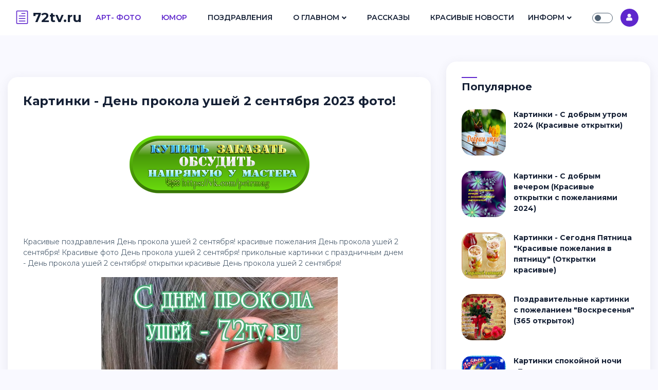

--- FILE ---
content_type: text/html; charset=windows-1251
request_url: https://72tv.ru/pictures-with-all-holidays/17902-kartinki-den-prokola-ushey-2-sentyabrya-2023-foto.html
body_size: 8825
content:



<!doctype html>
<html lang="ru">
<head>
<meta http-equiv="X-UA-Compatible" content="ie=edge">
<meta name="viewport" content="width=device-width, initial-scale=1.0">
<link rel="icon" sizes="16x16" href="/templates/Masonry/images/favicon.ico">
<meta charset="windows-1251">
<title>Картинки - День прокола ушей 2 сентября 2023 фото! &raquo; 72tv.ru - Картинки и открытки, гифки &quot;Красивые поздравления&quot;!</title>
<meta name="description" content="Красивые поздравления День прокола ушей 2 сентября! красивые пожелания День прокола ушей 2 сентября! Красивые фото День прокола ушей 2 сентября! прикольные картинки с праздничным днем - День прокола">
<meta name="keywords" content="картинки День прокола ушей, фото День прокола ушей, поздравления День прокола ушей, пожелания День прокола ушей">
<meta name="generator" content="DataLife Engine (http://dle-news.ru)">
<meta property="og:site_name" content="72tv.ru - Картинки и открытки, гифки &quot;Красивые поздравления&quot;!" />
<meta property="og:type" content="article" />
<meta property="og:title" content="Картинки - День прокола ушей 2 сентября 2023 фото!" />
<meta property="og:url" content="https://72tv.ru/pictures-with-all-holidays/17902-kartinki-den-prokola-ushey-2-sentyabrya-2023-foto.html" />
<meta property="og:image" content="https://72tv.ru/uploads/posts/2023-09/1693575256_23.jpg" />
<link rel="search" type="application/opensearchdescription+xml" href="https://72tv.ru/engine/opensearch.php" title="72tv.ru - Картинки и открытки, гифки &quot;Красивые поздравления&quot;!">
    
 <link rel="canonical" href="https://72tv.ru/pictures-with-all-holidays/17902-kartinki-den-prokola-ushey-2-sentyabrya-2023-foto.html" />   
<link rel="preconnect" href="https://fonts.googleapis.com">
<link rel="preconnect" href="https://fonts.gstatic.com" crossorigin>
<link href="https://fonts.googleapis.com/css2?family=Montserrat:ital,wght@0,300;0,400;0,500;0,600;0,700;1,300;1,400;1,500;1,600;1,700&display=swap" rel="stylesheet">
<link rel="stylesheet" href="/templates/Masonry/css/all.css">
<link rel="stylesheet" href="/templates/Masonry/css/elegant-font-icons.css">
<link rel="stylesheet" href="/templates/Masonry/css/bootstrap.min.css">
<link rel="stylesheet" href="/templates/Masonry/css/style.css">
<link rel="stylesheet" href="/templates/Masonry/css/engine.css">
    
 <!-- Yandex.RTB -->
<script>window.yaContextCb=window.yaContextCb||[]</script>
<script src="https://yandex.ru/ads/system/context.js" async></script>      
    
</head>
<nav class="navbar navbar-expand-lg fixed-top">
<div class="container-fluid">

<div class="logo">
<a href="/" class="logo-dark"><i class="icon_document_alt mr-2"></i>72tv.ru</a>
<a href="/" class="logo-white text-white"><i class="icon_document_alt mr-2"></i>72tv.ru</a>
</div>
        
<div class="collapse navbar-collapse" id="main_nav">
<ul class="navbar-nav ml-auto mr-auto">
<li class="nav-item"><a class="nav-link active" href="https://72tv.ru/photo/">Арт- Фото</a></li>
    
<li class="nav-item"><a class="nav-link active" href="https://72tv.ru/pictures/tricks/">Юмор</a></li>
    
<li class="nav-item"><a class="nav-link" href="https://72tv.ru/postcards/">Поздравления</a></li>


    
<li class="nav-item dropdown"><a class="nav-link dropdown-toggle" href="/news/" data-toggle="dropdown">О Главном</a>
<ul class="dropdown-menu fade-up">
<li><a class="dropdown-item" href="https://72tv.ru/postcards/good-morning/">С добрым утром</a></li>
<li><a class="dropdown-item" href="https://72tv.ru/postcards/10819-s-pozhelaniyami-dobrogo-dnya-otkrytki-pozhelaniya-dobryy-den.html">Доброго дня</a></li>
<li><a class="dropdown-item" href="https://72tv.ru/postcards/11922-kartinki-dobryy-vecher-pozhelaniya.html">Доброго вечера</a></li>
<li><a class="dropdown-item" href="https://72tv.ru/postcards/11912-kartinki-spokoynoy-nochi-dushevnye-pozhelaniya-sna.html">Хорошей ночи</a></li>
<li><a class="dropdown-item" href="https://72tv.ru/pictures-with-all-holidays/">Наши Праздники</a></li>
</ul>
</li>    
<li class="nav-item"><a class="nav-link" href="https://72tv.ru/stories/">Рассказы</a></li>    
<li class="nav-item"><a class="nav-link" href="https://72tv.ru/beautiful-pictures/">Красивые Новости</a></li>
</ul>
</div>
    
    

<li class="nav-item dropdown"><a class="nav-link dropdown-toggle" href="/news/" data-toggle="dropdown">Информ</a>
<ul class="dropdown-menu fade-up">

<li><a class="dropdown-item" href="https://72tv.ru/newsrules.html">Как добавить новость</a></li>
<li><a class="dropdown-item" href="https://72tv.ru/privacy-policy.html">Политика конфиденциальности на сайте 72tv.ru</a></li>
<li><a class="dropdown-item" href="https://72tv.ru/user-agreement.html">Соглашение с пользователем!</a></li>
<li><a class="dropdown-item" href="https://72tv.ru/copyright-dmca.html">Авторские Права</a></li>
</ul>
</li>        
    
    
    

<div class="navbar-right ml-auto">

<div class="theme-switch-wrapper">
<label class="theme-switch" for="checkbox"><input type="checkbox" id="checkbox" /><div class="slider round"></div></label>
</div>


               



<div class="user-icon mr-2" onclick="show_modal_dle();"><i class="fa fa-user"></i></div>
<div id="div_modal_dle" title="Авторизация" style="display:none;">
<form name="login-form" id="loginform" class="sign-form widget-form" method="post">
<div class="form-group">
<input type="text" class="form-control" placeholder="Логин" name="login_name">
</div>
<div class="form-group">
<input type="password" class="form-control" placeholder="Пароль" name="login_password">
</div>
<div class="sign-controls form-group">
<div class="custom-control custom-checkbox">
<input type="checkbox" class="custom-control-input" id="rememberMe">
<label class="custom-control-label" for="rememberMe">Запомнить</label>
</div>
<a href="https://72tv.ru/index.php?do=lostpassword" class="btn-link ml-auto">Забыли пароль?</a>
</div>
<div class="form-group"><button type="submit" class="btn-custom">Войти</button></div>
<p class="form-group text-center">Нет аккаунта? <a href="https://72tv.ru/index.php?do=register" class="btn-link">Создать прямо сейчас!</a> </p>
<input name="login" type="hidden" id="login" value="submit">
</form>
</div>



</div>

</div>
</nav>
<body>
  



<section class="section pt-55 ">
<div class="container-fluid">

<div class="row">
<div class="col-lg-8 mb-20">

<div id='dle-content'><div class="post-single">


<div class="post-single-content">

<h4>Картинки - День прокола ушей 2 сентября 2023 фото!</h4>

    
<div class="post-single-info">
<ul class="list-inline">





</ul>
</div></div>
    
  <p><a href="https://vk.com/petrmag" title="Купить у мастера из Тюмени, фигурки, статуэтки!"><img src="/foto-0/z678.png" alt="" style="display: block; margin-left: auto; margin-right: auto;"></a></p>
<p>&nbsp;</p>
   
    <p>Красивые поздравления День прокола ушей 2 сентября! красивые пожелания День прокола ушей 2 сентября! Красивые фото День прокола ушей 2 сентября! прикольные <a href="http://72tv.ru/postcards/">картинки</a> с праздничным днем - День прокола ушей 2 сентября! <a href="http://72tv.ru/postcards/">открытки</a> красивые День прокола ушей 2 сентября!</p>
<p><img src="/uploads/posts/2023-09/1693575209_84.jpg" alt="" style="display:block;margin-left:auto;margin-right:auto;"></p>
<p style="text-align:center;"> Поздравления с днем прокола ушей!</p>
<p><br></p>
           
  <p><a href="https://vk.com/petrmag" title="Купить у мастера из Тюмени, фигурки, статуэтки!"><img src="/foto-0/z90.png" alt="" style="display: block; margin-left: auto; margin-right: auto;"></a></p>
<p>&nbsp;</p>
    
<div class="post-single-body text-justify">
    
    <p><img src="/uploads/posts/2023-09/1693575256_23.jpg" alt="" style="display:block;margin-left:auto;margin-right:auto;"></p>
<p style="text-align:center;"> Сегодня 2 сентября празднуется день прокола ушей!</p>
<p><img src="/uploads/posts/2023-09/1693575329_5.jpg" alt="" style="display:block;margin-left:auto;margin-right:auto;"></p>
<p style="text-align:center;"> Как проколоть уши для серьги.</p>
<p><img src="/uploads/posts/2023-09/1693575314_9.jpg" alt="" style="display:block;margin-left:auto;margin-right:auto;"></p>
<p style="text-align:center;"> А вы любите носить серьгу в проколотом уше?</p>
<p><img src="/uploads/posts/2023-09/1693575284_14.jpg" alt="" style="display:block;margin-left:auto;margin-right:auto;"></p>
<p style="text-align:center;"> День прокола ушей 2 сентября фото.</p>
<p><img src="/uploads/posts/2023-09/1693575308_15.jpg" alt="" style="display:block;margin-left:auto;margin-right:auto;"></p>
<p style="text-align:center;"> Как проколоть уши, чтобы носить серьги?</p>
<p><a href="https://72tv.ru/uploads/posts/2023-09/1693575342_16.jpg" class="highslide" target="_blank"><img src="/uploads/posts/2023-09/medium/1693575342_16.jpg" alt="" style="display:block;margin-left:auto;margin-right:auto;"></a></p>
<p style="text-align:center;"> День прокола ушей 2 сентября <a href="http://72tv.ru/postcards/">картинки</a>.</p>
<p><a href="https://72tv.ru/uploads/posts/2023-09/1693575299_28.jpg" class="highslide" target="_blank"><img src="/uploads/posts/2023-09/medium/1693575299_28.jpg" alt="" style="display:block;margin-left:auto;margin-right:auto;"></a></p>
<p style="text-align:center;"> Серьги в уши!</p>
<p><a href="https://72tv.ru/uploads/posts/2023-09/1693575314_29.jpg" class="highslide" target="_blank"><img src="/uploads/posts/2023-09/medium/1693575314_29.jpg" alt="" style="display:block;margin-left:auto;margin-right:auto;"></a></p>
<p style="text-align:center;"> Ваши уши красивые.</p>
<p><img src="/uploads/posts/2023-09/1693575348_30.jpg" alt="" style="display:block;margin-left:auto;margin-right:auto;"></p>
<p style="text-align:center;"> Серьга в ухе.</p>
<p><img src="/uploads/posts/2023-09/1693575264_39.jpg" alt="" style="display:block;margin-left:auto;margin-right:auto;"></p>
<p style="text-align:center;"> Носим сережки в ушах,но перед этим их нужно проколоть.</p>
<p><a href="https://72tv.ru/uploads/posts/2023-09/1693575278_41.jpg" class="highslide" target="_blank"><img src="/uploads/posts/2023-09/medium/1693575278_41.jpg" alt="" style="display:block;margin-left:auto;margin-right:auto;"></a></p>
<p style="text-align:center;"> Сегодня такой день, когда все желающие прокалывают уши.</p>
<p><img src="/uploads/posts/2023-09/1693575344_42.jpg" alt="" style="display:block;margin-left:auto;margin-right:auto;"></p>
<p style="text-align:center;"> Открытки - День прокола ушей 2 сентября.</p>
<p><img src="/uploads/posts/2023-09/1693575298_53.jpg" alt="" style="display:block;margin-left:auto;margin-right:auto;"></p>
<p style="text-align:center;"> Серьга в ухе.</p>
<p><img src="/uploads/posts/2023-09/1693575324_55.jpg" alt="" style="display:block;margin-left:auto;margin-right:auto;"></p>
<p style="text-align:center;"> Ушные раковины, но мы прокалываем мочки ушей.</p>
<p><img src="/uploads/posts/2023-09/1693575300_57.jpg" alt="" style="display:block;margin-left:auto;margin-right:auto;"></p>
<p style="text-align:center;"> День прокола ушей 2 сентября.</p>
<p><img src="/uploads/posts/2023-09/1693575339_60.jpg" alt="" style="display:block;margin-left:auto;margin-right:auto;"></p>
<p> </p>
<p style="text-align:center;"> Если одеть серьги в уши, то уши нужно проколоть!</p>
<p style="text-align:left;">Картинки - День прокола ушей 2 сентября 2023 фото! Мужчине, Женщине, Любимому, Любимой, Мужу, Жене, Зятю, Брату, Сестре, Маме, Папе, Сыну, Дочери, Племяннице, Дедушке, Бабушке, Внучке, Тёще, Дяде, Тёте, Свекрови, Коллегам, Начальнику, Подруге, Другу!<br>Картинки - День прокола ушей 2 сентября 2023 фото! Свёкру и свекрови, Родителям мужу,Тестю и тёще Родителям жены,Снохе, невестке,Жене сына, Зятю Мужу дочери,Деверю, Родному брату мужа,Золовке, Родной сестре мужа, Свояченице Сестре жены,Своякам Мужчинам!</p>
    <p><a href="https://ok.ru/profile/323125761984" title="Купить у мастера из Тюмени, фигурки, статуэтки!"><img src="/foto-0/z-ok.png" alt="" style="display: block; margin-left: auto; margin-right: auto;"></a></p>
<p>&nbsp;</p>
    
    </div>

<div class="post-single-footer">

<div class="social-media">
<script src="https://yastatic.net/share2/share.js"></script>
<div class="ya-share2" data-curtain data-shape="round" data-services="vkontakte,facebook,odnoklassniki,telegram,twitter,whatsapp,moimir">
    
    


    </div>
</div></div>
    
</div>



<div class="widget mb-50">
<div class="title"><h5>Похожие фото (0)</h5></div>
    
 
<div class="linkEnso_h"><a title="" href="https://72tv.ru/pictures-with-all-holidays/17901-kartinki-vsemirnyy-den-borody-2-sentyabrya-2023-foto.html">Картинки - Всемирный день бороды 2 сентября 2023 фото!</a></div><div class="linkEnso_cl"></div>
<div class="linkEnso_i">
	<a title="" href="https://72tv.ru/pictures-with-all-holidays/17901-kartinki-vsemirnyy-den-borody-2-sentyabrya-2023-foto.html"><img alt="Картинки - Всемирный день бороды 2 сентября 2023 фото!" title="" src="/uploads/posts/2023-09/1693574400_1693574365.jpg" /></a>
</div>
<div>Красивые картинки с поздравлениями всемирный день бороды! Красивые открытки Всемирный день бороды 2 сентября! фото красивые Всемирный день бороды 2 сентября! пожелания красивые Всемирный день бороды 2 сентября! прикольные фото Всемирный день бороды</div><div class="linkEnso_cl"></div><div class="linkEnso_h"><a title="" href="https://72tv.ru/pictures-with-all-holidays/17899-kartinki-den-rabotnikov-neftyanoy-gazovoy-i-toplivnoy-promyshlennosti-3-sentyabrya-2023-foto.html">Картинки - День работников нефтяной, газовой и топливной промышленности 3 сентября 2023 фото!</a></div><div class="linkEnso_cl"></div>
<div class="linkEnso_i">
	<a title="" href="https://72tv.ru/pictures-with-all-holidays/17899-kartinki-den-rabotnikov-neftyanoy-gazovoy-i-toplivnoy-promyshlennosti-3-sentyabrya-2023-foto.html"><img alt="Картинки - День работников нефтяной, газовой и топливной промышленности 3 сентября 2023 фото!" title="" src="/uploads/posts/2023-09/1693555931_1.jpg" /></a>
</div>
<div>Красивые картинки День работников нефтяной, газовой и топливной промышленности 3 сентября 2023! красивые открытки - День работников нефтяной, газовой и топливной промышленности 3 сентября 2023! красивые поздравления День работников нефтяной, газовой</div><div class="linkEnso_cl"></div><div class="linkEnso_h"><a title="" href="https://72tv.ru/pictures-with-all-holidays/17898-kartinki-s-dnem-neftyanika-3-sentyabrya-2023-foto.html">Картинки - С днем нефтяника 3 сентября 2023 фото!</a></div><div class="linkEnso_cl"></div>
<div class="linkEnso_i">
	<a title="" href="https://72tv.ru/pictures-with-all-holidays/17898-kartinki-s-dnem-neftyanika-3-sentyabrya-2023-foto.html"><img alt="Картинки - С днем нефтяника 3 сентября 2023 фото!" title="" src="/uploads/posts/2023-09/1693554179_s-dnem-neftyanika-1.jpg" /></a>
</div>
<div>Картинки красивые С днем нефтяника 3 сентября 2023! поздравления красивые С днем нефтяника 3 сентября 2023! фото красивые С днем нефтяника 3 сентября 2023! Пожелания красивые на день нефтяника скачать картинки! сегодня 3 сентября отмечаем день</div><div class="linkEnso_cl"></div><div class="linkEnso_h"><a title="" href="https://72tv.ru/pictures-with-all-holidays/17897-kartinki-s-dnem-rossiyskoy-gvardii-2-sentyabrya-2023-foto.html">Картинки - С днем Российской гвардии 2 сентября 2023 фото!</a></div><div class="linkEnso_cl"></div>
<div class="linkEnso_i">
	<a title="" href="https://72tv.ru/pictures-with-all-holidays/17897-kartinki-s-dnem-rossiyskoy-gvardii-2-sentyabrya-2023-foto.html"><img alt="Картинки - С днем Российской гвардии 2 сентября 2023 фото!" title="" src="/uploads/posts/2023-09/1693548249_1693548254.jpg" /></a>
</div>
<div>Красивые картинки С днем Российской гвардии 2 сентября 2023! Красивые фото С днем Российской гвардии 2 сентября 2023! красивые открытки С днем Российской гвардии 2 сентября 2023! Красивые поздравления С днем Российской гвардии 2 сентября 2023!</div><div class="linkEnso_cl"></div><div class="linkEnso_h"><a title="" href="https://72tv.ru/pictures-with-all-holidays/17896-kartinki-den-pps-2-sentyabrya-2023-foto.html">Картинки - "День ППС Полиции" 2 сентября 2023 фото!</a></div><div class="linkEnso_cl"></div>
<div class="linkEnso_i">
	<a title="" href="https://72tv.ru/pictures-with-all-holidays/17896-kartinki-den-pps-2-sentyabrya-2023-foto.html"><img alt="Картинки - "День ППС Полиции" 2 сентября 2023 фото!" title="" src="/uploads/posts/2023-09/1693546415_1693546450.jpg" /></a>
</div>
<div>Картинки красивые День ППС полиции 2 сентября! С днем ППС полиции поздравительные фото! Открытки праздничные с днем ППС полицейских 2 сентября! Красивые фото 2 сентября с днем ППС в полиции пожелания красивые! Прикольные картинки 2 сентября с днем</div><div class="linkEnso_cl"></div><div class="linkEnso_h"><a title="" href="https://72tv.ru/pictures-with-all-holidays/17891-gifki-1-sentyabrya-s-dnem-znaniy-2023-gif-kartinki.html">Гифки - 1 сентября с днём Знаний 2023 GIF - картинки!</a></div><div class="linkEnso_cl"></div>
<div class="linkEnso_i">
	<a title="" href="https://72tv.ru/pictures-with-all-holidays/17891-gifki-1-sentyabrya-s-dnem-znaniy-2023-gif-kartinki.html"><img alt="Гифки - 1 сентября с днём Знаний 2023 GIF - картинки!" title="" src="https://i.yapx.ru/IzvA4.gif" /></a>
</div>
<div>Красивые поздравления 1 сентября с днём Знаний 2023 GIF - картинки! Красивые гифки пожелания 1 сентября с днём Знаний 2023 GIF - картинки!! фото - Гифки красивые 1 сентября с днём Знаний 2023 GIF - картинки!  Гифки смешные 1 сентября с днём Знаний</div><div class="linkEnso_cl"></div>
   
    
<ul class="widget-comments"><!--dlecomments--></ul>
<!--dleaddcomments-->
</div><div class="berrors">
<b>Информация</b><br>
Посетители, находящиеся в группе <b>Гости</b>, не могут оставлять комментарии к данной публикации.
</div></div>

</div>
<div class="col-lg-4 max-width">



<div class="widget ">
<div class="section-title"><h5>Популярное</h5></div>
<ul class="widget-latest-posts">
<li class="last-post">
<div class="image"><a href="https://72tv.ru/postcards/11902-dobroe-utro-kartinki.html"><img src="/uploads/posts/2021-09/medium/1632431493_kartinka-s-dobrym-utrom.jpg" alt="Картинки - С добрым утром 2024 (Красивые открытки)"></a></div>

<div class="content">
<p><a href="https://72tv.ru/postcards/11902-dobroe-utro-kartinki.html">Картинки - С добрым утром 2024 (Красивые открытки)</a></p>

</div>
</li><li class="last-post">
<div class="image"><a href="https://72tv.ru/postcards/11922-kartinki-dobryy-vecher-pozhelaniya.html"><img src="/uploads/posts/2018-08/1535737262_0016-8t0fi7at1yg.jpg" alt="Картинки - С добрым вечером (Красивые открытки с пожеланиями 2024)"></a></div>

<div class="content">
<p><a href="https://72tv.ru/postcards/11922-kartinki-dobryy-vecher-pozhelaniya.html">Картинки - С добрым вечером (Красивые открытки с пожеланиями 2024)</a></p>

</div>
</li><li class="last-post">
<div class="image"><a href="https://72tv.ru/postcards/days-of-the-week/11938-segodnya-pyatnica-krasivye-pozhelaniya-v-pyatnicu-90-kartinok.html"><img src="/uploads/posts/2018-09/medium/1536215859_011-ykksam00byi.jpg" alt="Картинки - Сегодня Пятница &quot;Красивые пожелания в пятницу&quot; (Открытки красивые)"></a></div>

<div class="content">
<p><a href="https://72tv.ru/postcards/days-of-the-week/11938-segodnya-pyatnica-krasivye-pozhelaniya-v-pyatnicu-90-kartinok.html">Картинки - Сегодня Пятница &quot;Красивые пожелания в пятницу&quot; (Открытки красивые)</a></p>

</div>
</li><li class="last-post">
<div class="image"><a href="https://72tv.ru/postcards/days-of-the-week/11941-pozdravitelnye-kartinki-s-pozhelaniem-voskresenya.html"><img src="/uploads/posts/2018-09/1536285413_003-anpimjfrem0.jpg" alt="Поздравительные картинки с пожеланием &quot;Воскресенья&quot; (365 открыток)"></a></div>

<div class="content">
<p><a href="https://72tv.ru/postcards/days-of-the-week/11941-pozdravitelnye-kartinki-s-pozhelaniem-voskresenya.html">Поздравительные картинки с пожеланием &quot;Воскресенья&quot; (365 открыток)</a></p>

</div>
</li><li class="last-post">
<div class="image"><a href="https://72tv.ru/postcards/11912-kartinki-spokoynoy-nochi-dushevnye-pozhelaniya-sna.html"><img src="/uploads/posts/2018-08/medium/1535477497_01-z_qb_oiwjny.jpg" alt="Картинки спокойной ночи -Душевные пожелания сна (90 штук)!"></a></div>

<div class="content">
<p><a href="https://72tv.ru/postcards/11912-kartinki-spokoynoy-nochi-dushevnye-pozhelaniya-sna.html">Картинки спокойной ночи -Душевные пожелания сна (90 штук)!</a></p>

</div>
</li><li class="last-post">
<div class="image"><a href="https://72tv.ru/postcards/11937-pozhelanie-udachnoy-nedeli-i-otlichnogo-nastroeniya-70-kartinok.html"><img src="/uploads/posts/2018-09/1536208739_013-vvjgu3jso9k.jpg" alt="Картинки - Пожелание удачной недели и отличного настроения 2024 (Красивые открытки)"></a></div>

<div class="content">
<p><a href="https://72tv.ru/postcards/11937-pozhelanie-udachnoy-nedeli-i-otlichnogo-nastroeniya-70-kartinok.html">Картинки - Пожелание удачной недели и отличного настроения 2024 (Красивые открытки)</a></p>

</div>
</li><li class="last-post">
<div class="image"><a href="https://72tv.ru/postcards/11950-dushevnye-pozhelaniya-skoreyshego-vyzdorovleniya-40-kartinok.html"><img src="/uploads/posts/2018-09/1536551796_025-mu8avvpeecm.jpg" alt="Душевные пожелания скорейшего выздоровления (40 картинок)!"></a></div>

<div class="content">
<p><a href="https://72tv.ru/postcards/11950-dushevnye-pozhelaniya-skoreyshego-vyzdorovleniya-40-kartinok.html">Душевные пожелания скорейшего выздоровления (40 картинок)!</a></p>

</div>
</li><li class="last-post">
<div class="image"><a href="https://72tv.ru/postcards/days-of-the-week/11940-yarkie-i-krasivye-pozhelaniya-subboty-subbotnee-nastroenie-60-kartinok.html"><img src="/uploads/posts/2018-09/1536250462_026-bpz7rzw0pqs.jpg" alt="Картинки - Яркие и красивые пожелания Субботы (Субботнее настроение) Красивые открытки!"></a></div>

<div class="content">
<p><a href="https://72tv.ru/postcards/days-of-the-week/11940-yarkie-i-krasivye-pozhelaniya-subboty-subbotnee-nastroenie-60-kartinok.html">Картинки - Яркие и красивые пожелания Субботы (Субботнее настроение) Красивые открытки!</a></p>

</div>
</li><li class="last-post">
<div class="image"><a href="https://72tv.ru/stars/836-nastoyaschaya-olga-zhuravleva-i-ee-zhizn-kakova-ona-zvezda-efira.html"><img src="/uploads/posts/2016-08/1470386792_olga-zhuravleva-4.jpg" alt="Настоящая Ольга Журавлева и ее жизнь- Какова она звезда Эфира?"></a></div>

<div class="content">
<p><a href="https://72tv.ru/stars/836-nastoyaschaya-olga-zhuravleva-i-ee-zhizn-kakova-ona-zvezda-efira.html">Настоящая Ольга Журавлева и ее жизнь- Какова она звезда Эфира?</a></p>

</div>
</li><li class="last-post">
<div class="image"><a href="https://72tv.ru/postcards/days-of-the-week/11920-s-ponedelnikom-kartinki-40-otkrytok.html"><img src="/uploads/posts/2018-08/medium/1535717800_004-09cr65synsq.jpg" alt="Картинки - С понедельником 2024 (Красивые открытки)"></a></div>

<div class="content">
<p><a href="https://72tv.ru/postcards/days-of-the-week/11920-s-ponedelnikom-kartinki-40-otkrytok.html">Картинки - С понедельником 2024 (Красивые открытки)</a></p>

</div>
</li><li class="last-post">
<div class="image"><a href="https://72tv.ru/postcards/days-of-the-week/11939-osennie-kartinki-pozhelaniya-i-pozdravleniya.html"><img src="/uploads/posts/2018-09/medium/1536243288_1584-6hjdwewtmrs.jpg" alt="Осенние картинки - Пожелания и поздравления!"></a></div>

<div class="content">
<p><a href="https://72tv.ru/postcards/days-of-the-week/11939-osennie-kartinki-pozhelaniya-i-pozdravleniya.html">Осенние картинки - Пожелания и поздравления!</a></p>

</div>
</li><li class="last-post">
<div class="image"><a href="https://72tv.ru/photo/fo-on-avu/11979-ava-dlya-devushek-40-foto.html"><img src="/uploads/posts/2018-09/1537939843_01-ksaobe05rzg.jpg" alt="Ава для девушек (40 фото)"></a></div>

<div class="content">
<p><a href="https://72tv.ru/photo/fo-on-avu/11979-ava-dlya-devushek-40-foto.html">Ава для девушек (40 фото)</a></p>

</div>
</li><li class="last-post">
<div class="image"><a href="https://72tv.ru/postcards/days-of-the-week/11944-yarkie-pozhelanie-vtornika-esli-segodnya-vtornik-kartinki-60-shtuk.html"><img src="/uploads/posts/2018-09/1536380098_003-vfodhgg-94.jpg" alt="Картинки - Яркие пожелание вторника &quot;Если сегодня вторник&quot; С открытками красивыми!"></a></div>

<div class="content">
<p><a href="https://72tv.ru/postcards/days-of-the-week/11944-yarkie-pozhelanie-vtornika-esli-segodnya-vtornik-kartinki-60-shtuk.html">Картинки - Яркие пожелание вторника &quot;Если сегодня вторник&quot; С открытками красивыми!</a></p>

</div>
</li><li class="last-post">
<div class="image"><a href="https://72tv.ru/pictures/11905-krasivye-cvety-foto.html"><img src="/uploads/posts/2018-08/medium/1535284732_dekorativnyy-podsolnuh.jpg" alt="Красивые цветы фото!"></a></div>

<div class="content">
<p><a href="https://72tv.ru/pictures/11905-krasivye-cvety-foto.html">Красивые цветы фото!</a></p>

</div>
</li><li class="last-post">
<div class="image"><a href="https://72tv.ru/postcards/days-of-the-week/12251-s-dobrym-vesennim-utrom.html"><img src="/uploads/posts/2019-01/1547935906_kartinka-vesennee-dobroe-utro-003.jpg" alt="Картинки - С добрым Весенним Утром 2024 (Красивые открытки)"></a></div>

<div class="content">
<p><a href="https://72tv.ru/postcards/days-of-the-week/12251-s-dobrym-vesennim-utrom.html">Картинки - С добрым Весенним Утром 2024 (Красивые открытки)</a></p>

</div>
</li>
</ul>
</div>
    
<div class="widget">
<div class="section-title"><h5>Фигурки для подарков!</h5></div>
    
    <p><a href="https://vk.com/petrmag" title="Купить у мастера из Тюмени, фигурки, статуэтки!"><img src="/foto-0/z90.png" alt="" style="display: block; margin-left: auto; margin-right: auto;"></a></p>
<p>&nbsp;</p>   

</div>
    

    

  
    
</div>
</div></div></section>

    

    
    <!-- сюда коды modules/footer --> 
    

    

<script type="text/javascript" src="/engine/classes/min/index.php?charset=windows-1251&amp;g=general&amp;v=22"></script>
<script type="text/javascript" src="/engine/classes/min/index.php?charset=windows-1251&amp;f=engine/classes/highslide/highslide.js,engine/classes/masha/masha.js&amp;v=22"></script>
<script type="text/javascript">
<!--
var dle_root       = '/';
var dle_admin      = '';
var dle_login_hash = '3bf138c1cb83b915045815a79ebf08ce6919f392';
var dle_group      = 5;
var dle_skin       = 'Masonry';
var dle_wysiwyg    = '-1';
var quick_wysiwyg  = '2';
var dle_act_lang   = ["Да", "Нет", "Ввод", "Отмена", "Сохранить", "Удалить", "Загрузка. Пожалуйста, подождите..."];
var menu_short     = 'Быстрое редактирование';
var menu_full      = 'Полное редактирование';
var menu_profile   = 'Просмотр профиля';
var menu_send      = 'Отправить сообщение';
var menu_uedit     = 'Админцентр';
var dle_info       = 'Информация';
var dle_confirm    = 'Подтверждение';
var dle_prompt     = 'Ввод информации';
var dle_req_field  = 'Заполните все необходимые поля';
var dle_del_agree  = 'Вы действительно хотите удалить? Данное действие невозможно будет отменить';
var dle_spam_agree = 'Вы действительно хотите отметить пользователя как спамера? Это приведёт к удалению всех его комментариев';
var dle_complaint  = 'Укажите текст Вашей жалобы для администрации:';
var dle_big_text   = 'Выделен слишком большой участок текста.';
var dle_orfo_title = 'Укажите комментарий для администрации к найденной ошибке на странице';
var dle_p_send     = 'Отправить';
var dle_p_send_ok  = 'Уведомление успешно отправлено';
var dle_save_ok    = 'Изменения успешно сохранены. Обновить страницу?';
var dle_reply_title= 'Ответ на комментарий';
var dle_tree_comm  = '0';
var dle_del_news   = 'Удалить статью';
var dle_sub_agree  = 'Вы действительно хотите подписаться на комментарии к данной публикации?';
var allow_dle_delete_news   = false;

hs.graphicsDir = '/engine/classes/highslide/graphics/';
hs.wrapperClassName = 'less';
hs.outlineType = null;
hs.numberOfImagesToPreload = 0;
hs.captionEval = 'this.thumb.alt';
hs.showCredits = false;
hs.align = 'center';
hs.transitions = ['expand', 'crossfade'];

hs.lang = { loadingText : 'Загрузка...', playTitle : 'Просмотр слайдшоу (пробел)', pauseTitle:'Пауза', previousTitle : 'Предыдущее изображение', nextTitle :'Следующее изображение',moveTitle :'Переместить', closeTitle :'Закрыть (Esc)',fullExpandTitle:'Развернуть до полного размера',restoreTitle:'Кликните для закрытия картинки, нажмите и удерживайте для перемещения',focusTitle:'Сфокусировать',loadingTitle:'Нажмите для отмены'
};


//-->
</script>
<script src="/templates/Masonry/js/popper.min.js"></script>
<script src="/templates/Masonry/js/bootstrap.min.js"></script>
<script src="/templates/Masonry/js/switch.js"></script>
<script src="/templates/Masonry/js/main.js"></script>
<script>function show_modal_dle() {$("#div_modal_dle").dialog({autoOpen: true,show: "fade",hide: "fade",width:500,modal: true,});}</script>

    
<!-- сюда коды счетчиков -->     
    
  

<!-- сюда коды счетчиков -->     
            <span style="display: none;">  <!--LiveInternet counter--><script type="text/javascript">
document.write("<a href='//www.liveinternet.ru/click' "+
"target=_blank><img src='//counter.yadro.ru/hit?t44.1;r"+
escape(document.referrer)+((typeof(screen)=="undefined")?"":
";s"+screen.width+"*"+screen.height+"*"+(screen.colorDepth?
screen.colorDepth:screen.pixelDepth))+";u"+escape(document.URL)+
";h"+escape(document.title.substring(0,150))+";"+Math.random()+
"' alt='' title='LiveInternet' "+
"border='0' width='31' height='31'><\/a>")
</script><!--/LiveInternet--></span> 


                
<!-- Аналитика гугла -->   
  <!-- Global site tag (gtag.js) - Google Analytics -->
<script async src="https://www.googletagmanager.com/gtag/js?id=UA-63685636-3"></script>
<script>
  window.dataLayer = window.dataLayer || [];
  function gtag(){dataLayer.push(arguments);}
  gtag('js', new Date());

  gtag('config', 'UA-63685636-3');
</script>                  
                   
                
<!-- Аналитика гугла -->

    
    
 <!-- сКРИПТ ТЕСТ ГУГЛ ОБЛЕГЧЕНИЕ-->   
<script type='text/javascript'>

//<![CDATA[ // Lazy Load AdSense

var lazyadsense=!1;window.addEventListener("scroll",function(){(0!=document.documentElement.scrollTop&&!1===lazyadsense||0!=document.body.scrollTop&&!1===lazyadsense)&&(!function(){var e=document.createElement("script");e.type="text/javascript",e.async=!0,e.src="https://pagead2.googlesyndication.com/pagead/js/adsbygoogle.js";var a=document.getElementsByTagName("script")[0];a.parentNode.insertBefore(e,a)}(),lazyadsense=!0)},!0);

//]]>

</script>    
 <!-- сКРИПТ ТЕСТ ГУГЛ ОБЛЕГЧЕНИЕ -->   
    
    
    
 
    
</body>
</html>
<!-- DataLife Engine Copyright SoftNews Media Group (http://dle-news.ru) -->
